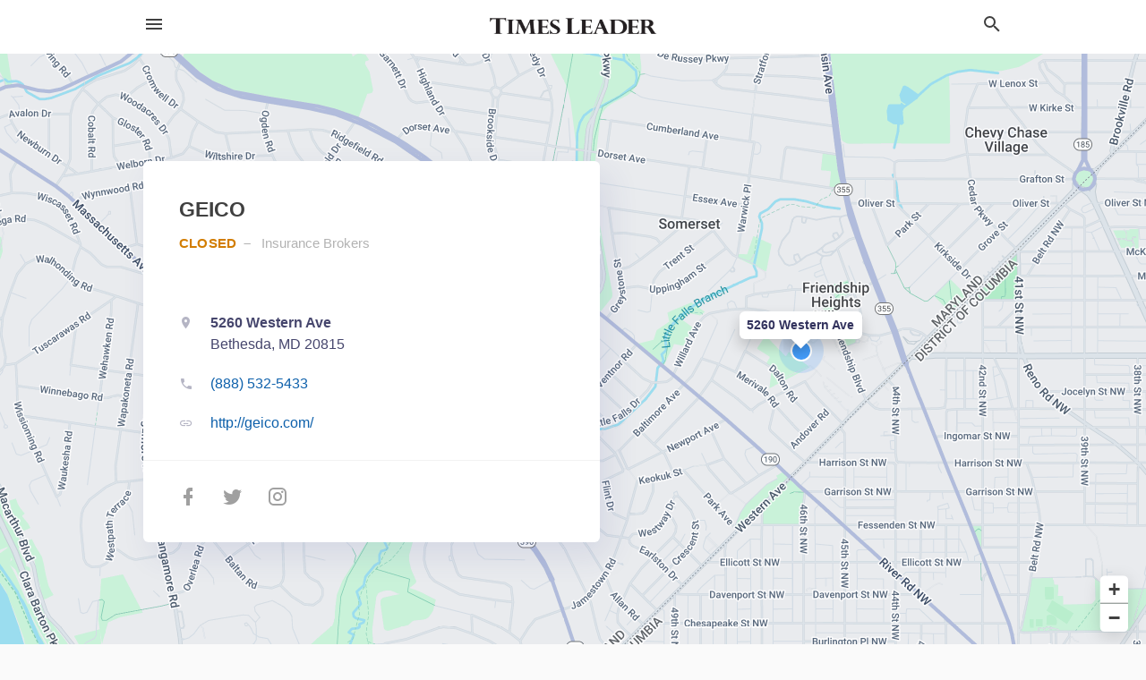

--- FILE ---
content_type: text/html; charset=utf-8
request_url: https://local.timesleader.com/bethesda-md/geico-888-532-5433
body_size: 7607
content:
<!DOCTYPE html>
<html lang="en" data-acm-directory="false">
  <head>
    <meta charset="utf-8">
    <meta name="viewport" content="initial-scale=1, width=device-width" />
    <!-- PWA Meta Tags -->
    <meta name="apple-mobile-web-app-capable" content="yes">
    <meta name="apple-mobile-web-app-status-bar-style" content="black-translucent">
    <meta name="apple-mobile-web-app-title" content="GEICO - The Times Leader">
    <link rel="apple-touch-icon" href="/directory-favicon.ico" />
    <!-- Primary Meta Tags -->
    <title>GEICO - The Times Leader</title>
    <meta name="title" content="GEICO - The Times Leader">
    <meta name="description" content="Insurance Brokers in 5260 Western Ave, Bethesda, MD 20815">
    <link rel="shortcut icon" href="/directory-favicon.ico" />
    <meta itemprop="image" content="https://fbcdn.net/static_map.php?size=600x314&amp;zoom=16&amp;markers=38.9612%2C-77.0907&amp;scale=2">

    <!-- Open Graph / Facebook -->
    <meta property="og:url" content="https://local.timesleader.com/bethesda-md/geico-888-532-5433">
    <meta property="og:type" content="website">
    <meta property="og:title" content="GEICO - The Times Leader">
    <meta property="og:description" content="Insurance Brokers in 5260 Western Ave, Bethesda, MD 20815">
    <meta property="og:image" content="https://fbcdn.net/static_map.php?size=600x314&amp;zoom=16&amp;markers=38.9612%2C-77.0907&amp;scale=2">

    <!-- Twitter -->
    <meta property="twitter:url" content="https://local.timesleader.com/bethesda-md/geico-888-532-5433">
    <meta property="twitter:title" content="GEICO - The Times Leader">
    <meta property="twitter:description" content="Insurance Brokers in 5260 Western Ave, Bethesda, MD 20815">
    <meta property="twitter:image" content="https://fbcdn.net/static_map.php?size=600x314&amp;zoom=16&amp;markers=38.9612%2C-77.0907&amp;scale=2">
    <meta property="twitter:card" content="summary_large_image">


    <!-- Google Search Console -->
      <meta name="google-site-verification" content="8eyCbUz8ecXP605ra4BBgRGgDUBRkMeBB04tm6J61kA" />


    <!-- Other Assets -->
      <link rel="stylesheet" href="https://unpkg.com/leaflet@1.6.0/dist/leaflet.css" integrity="sha512-xwE/Az9zrjBIphAcBb3F6JVqxf46+CDLwfLMHloNu6KEQCAWi6HcDUbeOfBIptF7tcCzusKFjFw2yuvEpDL9wQ==" crossorigin=""/>


    <!-- Google Analytics -->

    <link rel="stylesheet" media="screen" href="/assets/directory/index-625ebbc43c213a1a95e97871809bb1c7c764b7e3acf9db3a90d549597404474f.css" />
      <meta name="google-site-verification" content="eimaw6-k1neZwnFloNTDWPTZx-0HZ6u2LALqKBXLjrM" />

<!-- Google tag (gtag.js) -->
<script async src="https://www.googletagmanager.com/gtag/js?id=G-FKNDMJZPT5"></script>
<script>
  window.dataLayer = window.dataLayer || [];
  function gtag(){dataLayer.push(arguments);}
  gtag('js', new Date());

  gtag('config', 'G-FKNDMJZPT5');
</script>

    <script>
//<![CDATA[

      const MESEARCH_KEY = "";

//]]>
</script>
      <script src="/assets/directory/resources/jquery.min-a4ef3f56a89b3569946388ef171b1858effcfc18c06695b3b9cab47996be4986.js"></script>
      <link rel="stylesheet" media="screen" href="/assets/directory/materialdesignicons.min-aafad1dc342d5f4be026ca0942dc89d427725af25326ef4881f30e8d40bffe7e.css" />
  </head>

  <body class="preload" data-theme="">


    <style>
      :root {
        --color-link-alt: #6772E5 !important;
      }
    </style>

    <div class="blocker-banner" id="blocker-banner" style="display: none;">
      <div class="blocker-banner-interior">
        <span class="icon mdi mdi-alert"></span>
        <div class="blocker-banner-title">We notice you're using an ad blocker.</div>
        <div class="blocker-banner-text">Since the purpose of this site is to display digital ads, please disable your ad blocker to prevent content from breaking.</div>
        <span class="close mdi mdi-close"></span>
      </div>
    </div>

    <div class="wrapper">
      <div class="header ">
  <div class="header-main">
    <div class="container ">
      <style>
  body {
    font-family: "Arial", sans-serif;
  }
</style>
<a class="logo" href=/ aria-label="Business logo clickable to go to the home page">
    <img src="https://assets.secure.ownlocal.com/img/logos/490/original_logos.png?1661274317" alt="The Times Leader">
</a>
<a class="mdi main-nav-item mdi-menu menu-container" aria-label="hamburger menu" aria-expanded="false" href="."></a>
<a class="mdi main-nav-item search-icon" style="right: 20px;left: auto;" href="." title="Search business collapsed">
  <svg class="magnify-icon" xmlns="http://www.w3.org/2000/svg" width="1em" height="1em" viewBox="0 0 24 24">
    <path fill="#404040" d="M9.5 3A6.5 6.5 0 0 1 16 9.5c0 1.61-.59 3.09-1.56 4.23l.27.27h.79l5 5l-1.5 1.5l-5-5v-.79l-.27-.27A6.52 6.52 0 0 1 9.5 16A6.5 6.5 0 0 1 3 9.5A6.5 6.5 0 0 1 9.5 3m0 2C7 5 5 7 5 9.5S7 14 9.5 14S14 12 14 9.5S12 5 9.5 5" />
  </svg>
  <svg class="ex-icon" xmlns="http://www.w3.org/2000/svg" width="1em" height="1em" viewBox="0 0 24 24">
    <path fill="#404040" d="M6.4 19L5 17.6l5.6-5.6L5 6.4L6.4 5l5.6 5.6L17.6 5L19 6.4L13.4 12l5.6 5.6l-1.4 1.4l-5.6-5.6z" />
  </svg>
</a>
<ul class="nav">
  <li><a href="/" aria-label="directory home"><span class="mdi mdi-home"></span><span>Directory Home</span></a></li>
  <li><a href="/shop-local" aria-label="shop local"><span class="mdi mdi-storefront"></span><span>Shop Local</span></a></li>
  <li>
    <li><a href="/offers" aria-label="offers"><span class="mdi mdi-picture-in-picture-top-right"></span><span>Offers</span></a></li>
    <li><a href="/ads" aria-label="printed ads"><span class="mdi mdi-newspaper"></span><span>Print Ads</span></a></li>
  <li><a href="/categories" aria-label="categories"><span class="mdi mdi-layers-outline"></span><span>Categories</span></a></li>
  <li>
    <a href="http://timesleader.com"  aria-label="newspaper name">
      <span class="mdi mdi-home-outline"></span><span>The Times Leader</span>
    </a>
  </li>
</ul>
<div class="header-search">
  <svg xmlns="http://www.w3.org/2000/svg" width="20px" height="20px" viewBox="0 2 25 25">
    <path fill="#404040" d="M9.5 3A6.5 6.5 0 0 1 16 9.5c0 1.61-.59 3.09-1.56 4.23l.27.27h.79l5 5l-1.5 1.5l-5-5v-.79l-.27-.27A6.52 6.52 0 0 1 9.5 16A6.5 6.5 0 0 1 3 9.5A6.5 6.5 0 0 1 9.5 3m0 2C7 5 5 7 5 9.5S7 14 9.5 14S14 12 14 9.5S12 5 9.5 5"></path>
  </svg>
    <form action="/businesses" accept-charset="UTF-8" method="get">
      <input class="search-box" autocomplete="off" type="text" placeholder="Search for businesses" name="q" value="" />
</form></div>

    </div>
  </div>
</div>


      <link rel="stylesheet" media="screen" href="/assets/directory/businesses/show-fbc44c6343d6b3cf3e3d0ef3bc1e7f516fb2f6a27334b31be8b1d57b633d1901.css" />

<div id="details_business_entity" itemscope itemtype="http://schema.org/LocalBusiness" class="page" data-entity-id=69085321 data-entity-type="business" data-controller="businesses" data-action="show">
    <div class="map-hero">
  <div class="map" id="map"></div>
  <div class="container">
    <div class="business-info">
      <div class="business-info-header">
        <h1 itemprop="name">GEICO</h1>
        <p>
            <span class="status"></span>
            <a href="/categories/insurance/insurance-brokers">
              Insurance Brokers
            </a>
        </p>
      </div>

      <div class="contact-info">

          <a itemprop="address" itemscope itemtype="http://schema.org/PostalAddress" class="contact-info-block directions-block interaction-tracker"
            title="Get directions" target="_blank" href="https://maps.google.com?daddr=5260+Western+Ave+Bethesda+MD+20815"
            data-publisher-id=564 data-business-id=69085321 data-interaction-type="a" data-env=production
          >
            <span class="mdi mdi-map-marker"></span>
            <span itemprop="streetAddress">
              <span class="text strong">5260 Western Ave</span>
              <span class="text weak" style="color: inherit;">Bethesda, MD 20815</span>
            </span>
            <span class="guide mdi mdi-directions"></span>
          </a>

          <a class="contact-info-block phone-block interaction-tracker" title="Call Phone Number" target="_blank"
            href="tel:(888) 532-5433" data-publisher-id=564 data-business-id=69085321 data-interaction-type="p" 
            data-env=production
          >
            <span class="mdi mdi-phone"></span>
            <span itemprop="telephone" class="text">(888) 532-5433</span>
            <span class="guide mdi mdi-phone-outgoing"></span>
          </a>

          <a itemprop="url" class="contact-info-block website-block interaction-tracker" title="Open website in a new tab"
            target="_blank" href="http://geico.com/" 
            data-publisher-id=564 data-business-id=69085321 data-interaction-type="w" data-env=production
          >
            <span class="mdi mdi-link"></span>
            <span class="text">http://geico.com/</span>
            <span class="guide mdi mdi-open-in-new"></span>
          </a>

      </div>

      <div class="social-icons">
        <a class="facebook_button interaction-tracker" target="_blank" title="Open Facebook in a new tab" rel="" data-publisher-id="564" data-business-id="69085321" data-interaction-type="sf" data-env="production" href="https://www.facebook.com/geico">
          <span class='mdi mdi-facebook'></span>
</a>        <a class="twitter-button interaction-tracker" target="_blank" title="Open Twitter in a new tab" rel="" data-publisher-id="564" data-business-id="69085321" data-interaction-type="sx" data-env="production" href="https://www.twitter.com/geico">
          <span class='mdi mdi-twitter'></span>
</a>        <a class="instagram-button interaction-tracker" target="_blank" title="Open Instagram in a new tab" rel="" data-publisher-id="564" data-business-id="69085321" data-interaction-type="si" data-env="production" href="https://www.instagram.com/geico/">
          <span class='mdi mdi-instagram'></span>
</a>      </div>
    </div>
  </div>
</div>

<script src="//unpkg.com/leaflet@1.6.0/dist/leaflet.js"></script>

<script>
//<![CDATA[

  // Load Map
  var latitude = "38.9612";
  var longitude = "-77.0907";
  var address = "5260 Western Ave";

  var coordinates = [latitude, longitude];
  var map = L.map('map').setView(coordinates, 15);
  L.tileLayer("https://mt0.google.com/vt/lyrs=m&hl=en&x={x}&y={y}&z={z}&s=Ga&scale=2&apistyle=s.t:33|s.e:l.i|p.v:off,s.t:5|s.e:g|p.c:%23ffe7e9ec,s.t:49|s.e:g.f|p.c:%23ffa9b5d8,s.t:49|s.e:g.s|p.v:off,s.t:4|s.e:l.t.f|p.c:%23ff97b9cd,s.t:0|s.e:l.i|p.s:-100,s.t:82|s.e:g.s|p.c:%23ff000000,,s.t:2|s.e:l|p.v:off,s.t:4|s.e:l|p.v:off,s.t:20|s.e:l|p.v:off", {
      maxZoom: 18
  }).addTo(map);
  var myIcon = L.divIcon({className: "map-marker"});
    L.marker(coordinates, {icon: myIcon}).addTo(map).bindPopup(address).openPopup(); 
  map.scrollWheelZoom.disable();

//]]>
</script>
    <div class="columns">
  <div class="column left-column">
      <div class="block">
        <div class="block-interior">
          <h3>Business Hours</h3>
          <ul class="hours">
            <li itemprop="openingHoursSpecification" itemscope itemtype="http://schema.org/OpeningHoursSpecification" data-day="Monday">
              <span itemprop="dayOfWeek" itemscope itemtype="http://schema.org/DayOfWeek">
                <span itemprop="name" id="monday" class="day"></span>
              </span>
              <span class="time"></span>
            </li>
            <li itemprop="openingHoursSpecification" itemscope itemtype="http://schema.org/OpeningHoursSpecification" data-day="Tuesday">
              <span itemprop="dayOfWeek" itemscope itemtype="http://schema.org/DayOfWeek">
                <span id="tuesday" class="day"></span>
              </span>
              <span class="time"></span>
            </li>
            <li itemprop="openingHoursSpecification" itemscope itemtype="http://schema.org/OpeningHoursSpecification" data-day="Wednesday">
              <span itemprop="dayOfWeek" itemscope itemtype="http://schema.org/DayOfWeek">
                <span id="wednesday" class="day"></span>
              </span>
              <span class="time"></span>
            </li>
            <li itemprop="openingHoursSpecification" itemscope itemtype="http://schema.org/OpeningHoursSpecification" data-day="Thursday">
              <span itemprop="dayOfWeek" itemscope itemtype="http://schema.org/DayOfWeek">
                <span id="thursday" class="day"></span>
              </span>
              <span class="time"></span>
            </li>
            <li itemprop="openingHoursSpecification" itemscope itemtype="http://schema.org/OpeningHoursSpecification" data-day="Friday">
              <span itemprop="dayOfWeek" itemscope itemtype="http://schema.org/DayOfWeek">
                <span id="friday" class="day"></span>
              </span>
              <span class="time"></span>
            </li>
            <li itemprop="openingHoursSpecification" itemscope itemtype="http://schema.org/OpeningHoursSpecification" data-day="Saturday">
              <span itemprop="dayOfWeek" itemscope itemtype="http://schema.org/DayOfWeek">
                <span id="saturday" class="day"></span>
              </span>
              <span class="time"></span>
            </li>
            <li itemprop="openingHoursSpecification" itemscope itemtype="http://schema.org/OpeningHoursSpecification" data-day="Sunday">
              <span itemprop="dayOfWeek" itemscope itemtype="http://schema.org/DayOfWeek">
                <span id="sunday" class="day"></span>
              </span>
              <span class="time"></span>
            </li>
          </ul>
        </div>
      </div>
      <div class="block">
        <div class="block-interior">
          <h3>
              About
          </h3>
              The Government Employees Insurance Company is an American auto insurance company with headquarters in Chevy Chase, Maryland.
        </div>
      </div>
  </div>
  <div class="column right-column">
    <div class="block">
      <div class="block-interior">

          <h3>Helpful Links</h3>
          <ul class="helpful-links">
            
<li>
  <a href="http://www.geico.com/">Car Insurance in Virginia Beach VA</a>
</li>

<li>
  <a href="http://geico.com/">Insurance Brokers in Scranton PA</a>
</li>

<li>
  <a href="http://geico.com/">Insurance Brokers in Bethesda MD</a>
</li>

<li>
  <a href="http://geico.com/">Insurance Brokers in Chevy Chase MD</a>
</li>

          </ul>

      </div>
    </div>
  </div>
  <div class="clear"></div>
</div>


<script>
//<![CDATA[


  // Business hours
    businessHours = [
      ["Monday", "8:30 AM ", " 5:00 PM"],
      ["Tuesday", "8:30 AM ", " 5:00 PM"],
      ["Wednesday", "8:30 AM ", " 5:00 PM"],
      ["Thursday", "8:30 AM ", " 5:00 PM"],
      ["Friday", "8:30 AM ", " 5:00 PM"],
      ["Saturday", "Closed"],
      ["Sunday", "Closed"]
    ];

    var dayNames = [
      [businessHours[0][0], convertTo24Hours(businessHours[0][1]), convertTo24Hours(businessHours[0][2])],
      [businessHours[1][0], convertTo24Hours(businessHours[1][1]), convertTo24Hours(businessHours[1][2])],
      [businessHours[2][0], convertTo24Hours(businessHours[2][1]), convertTo24Hours(businessHours[2][2])],
      [businessHours[3][0], convertTo24Hours(businessHours[3][1]), convertTo24Hours(businessHours[3][2])],
      [businessHours[4][0], convertTo24Hours(businessHours[4][1]), convertTo24Hours(businessHours[4][2])],
      [businessHours[5][0], convertTo24Hours(businessHours[5][1]), convertTo24Hours(businessHours[5][2])],
      [businessHours[6][0], convertTo24Hours(businessHours[6][1]), convertTo24Hours(businessHours[6][2])]
    ];

    let bzDays = []
    for (var i = 0; i < dayNames.length; i++) {
      // Logic to bzs when open hour starts one day but the close hour finishe the next day
      if ((dayNames[i][1] > dayNames[i][2]) && dayNames[i][2] != 0 && dayNames[i][1] != 'open' && dayNames[i][2] != 'open') {
        bzDays.push([dayNames[i][0], dayNames[i][1], 23.59, false ])
        bzDays.push([dayNames[i+1][0], 0, dayNames[i][2], true])
      } else {
        if (dayNames[i][2] == 0) {
          bzDays.push([dayNames[i][0], dayNames[i][1], 23.59, false])
        }
        else if(dayNames[i][1] == 'open' || dayNames[i][2] == 'open') {
          bzDays.push([dayNames[i][0], 'open', 'open', false])
        } else {
          bzDays.push([dayNames[i][0], dayNames[i][1], dayNames[i][2], false])
        }
      }
    }

    $("ul.hours li").each(function(index) {

      if (businessHours[index][0]) {
        day = businessHours[index][0];
        $("#"+day.toLowerCase()).text(day);
      }

      if (businessHours[index][1] && businessHours[index][2]) {
        $(this).children("span.time").text(businessHours[index][1] + " – " + businessHours[index][2]);      
      } else if (businessHours[index][1] == "Open 24 hours") {
        $(this).children("span.time").text("Open 24 hours");
      } else if (businessHours[index][1] == "By appointment") {
        $(this).children("span.time").text("Appointment Only");
      } else if (businessHours[index][1] == undefined && businessHours[index][2] == undefined) {
        $(this).children("span.time").text("-");
      } else {
        $(this).children("span.time").text("Closed");
      }
    });

    // Open - Close status 
    var d = new Date();  
    var n = d.getDay() - 1;
    n = n < 0 ? 6 : n
    var now = d.getHours() + "." + d.getMinutes();

    var days = ['Monday', 'Tuesday', 'Wednesday', 'Thursday', 'Friday', 'Saturday', 'Sunday'];
    var dayName = days[n];

    var involved_days = bzDays.filter(function(item) {
      return item[0] == dayName
    });

    var day = involved_days.find(function(item) {
      return (item[0] == dayName && now > item[1] && now < item[2])
    });

    if (day == undefined) {
      day = [days[n], involved_days[0][1] || now, involved_days[0][2] || now, false]
    }

    if (day[3]) {
      day = [days[n - 1], day[1], day[2], day[3]]
    }

    $("ul.hours li[data-day='" + day[0] + "']").addClass("active");

    if ((now > day[1] && now < day[2]) || (day[1] == 'open' && day[2] == 'open') ) {
      console.log("Open");
      $("ul.hours li[data-day='" + day[0] + "']").addClass("open");
      $(".map-hero .business-info-header p span.status").addClass("open");
    } else {
      console.log("Closed");
      $("ul.hours li[data-day='" + day[0] + "']").addClass("closed");
      $(".map-hero .business-info-header p span.status").addClass("closed");
    }

    function convertTo24Hours(timeStr) {
      if(!timeStr || timeStr === '"By appointment"' || timeStr === 'Closed') return null;
      if(timeStr === 'Open 24 hours') return 'open';
      var colon = timeStr.indexOf(':');
      var hours = timeStr.substr(0, colon)
      var minutes = timeStr.substr(colon+1, 2)
      var meridian = timeStr.substr(colon+4, 2).toUpperCase();
      var hoursInt = parseInt(hours, 10)
      var offset = meridian == 'PM' ? 12 : 0;

      if (hoursInt === 12) {
        hoursInt = offset;
      } else {
        hoursInt += offset;
      }
      return parseFloat(hoursInt + "." + minutes);
    }

//]]>
</script>


    
<section>
  <div class="container">
    <h2><span class="translation_missing" title="translation missing: en.business.past_print_ads">Past Print Ads</span></h2>
    <div id="carouselprint_ads" class="cards carousel promos">
      <div title="left arrow icon" class="control previous"><span class="mdi"><svg xmlns="http://www.w3.org/2000/svg" width="1em" height="1em" viewBox="0 0 24 24"><path fill="currentColor" d="M15.41 16.58L10.83 12l4.58-4.59L14 6l-6 6l6 6z"/></svg></span></div>
      <div title="right arrow icon" class="control next"><span class="mdi"><svg xmlns="http://www.w3.org/2000/svg" width="1em" height="1em" viewBox="0 0 24 24"><path fill="currentColor" d="M8.59 16.58L13.17 12L8.59 7.41L10 6l6 6l-6 6z"/></svg></span></div>
      <div class="stage active">
        <ul id="print_ads_entity">
          
<li data-entity-id="10323878" data-entity-type="ad" data-controller="businesses" data-action="show">
  <a class="card-top" href="/bethesda-md/geico-888-532-5433/2019-07-29-10323878-get-a-quote-15-minutes-could-save-you-15-percent-or-more-motorcycle-on-motorcycle-insurance-geico-dot-com-1-800-442-9253" aria-label="07/29/19">
    <div class="image "
        style="background-image: url('https://assets.secure.ownlocal.com/img/uploads/10323878/hover_images.webp');"
    ></div>
    <div class="card-info">
      <div
        class="details"
        data-ad-start-date='07/29/19'
        data-business-name='GEICO'
        data-business-address='5260 Western Ave'
        data-business-city='Bethesda'
        data-business-state='MD'
        data-business-phone='+18885325433'
        data-business-website='http://geico.com/'
        data-business-profile='/bethesda-md/geico-888-532-5433'
      >
        <span class="mdi mdi-calendar"></span>07/29/19
      </div>
    </div>
  </a>
</li>

<li data-entity-id="10307182" data-entity-type="ad" data-controller="businesses" data-action="show">
  <a class="card-top" href="/bethesda-md/geico-888-532-5433/2019-07-21-10307182-get-a-quote-15-minutes-could-save-you-15-percent-or-more-motorcycle-on-motorcycle-insurance-geico-dot-com-1-800-442-9253" aria-label="07/21/19">
    <div class="image "
        style="background-image: url('https://assets.secure.ownlocal.com/img/uploads/10307182/hover_images.webp');"
    ></div>
    <div class="card-info">
      <div
        class="details"
        data-ad-start-date='07/21/19'
        data-business-name='GEICO'
        data-business-address='5260 Western Ave'
        data-business-city='Bethesda'
        data-business-state='MD'
        data-business-phone='+18885325433'
        data-business-website='http://geico.com/'
        data-business-profile='/bethesda-md/geico-888-532-5433'
      >
        <span class="mdi mdi-calendar"></span>07/21/19
      </div>
    </div>
  </a>
</li>

<li data-entity-id="10288409" data-entity-type="ad" data-controller="businesses" data-action="show">
  <a class="card-top" href="/bethesda-md/geico-888-532-5433/2019-07-14-10288409-get-a-quote-15-minutes-could-save-you-15-percent-or-more-motorcycle-on-motorcycle-insurance-geico-dot-com-1-800-442-9253" aria-label="07/14/19">
    <div class="image "
        style="background-image: url('https://assets.secure.ownlocal.com/img/uploads/10288409/hover_images.webp');"
    ></div>
    <div class="card-info">
      <div
        class="details"
        data-ad-start-date='07/14/19'
        data-business-name='GEICO'
        data-business-address='5260 Western Ave'
        data-business-city='Bethesda'
        data-business-state='MD'
        data-business-phone='+18885325433'
        data-business-website='http://geico.com/'
        data-business-profile='/bethesda-md/geico-888-532-5433'
      >
        <span class="mdi mdi-calendar"></span>07/14/19
      </div>
    </div>
  </a>
</li>

<li data-entity-id="10269185" data-entity-type="ad" data-controller="businesses" data-action="show">
  <a class="card-top" href="/bethesda-md/geico-888-532-5433/2019-07-07-10269185-get-a-quote-15-minutes-could-save-you-15-percent-or-more-motorcycle-on-motorcycle-insurance-geico-dot-com-1-800-442-9253" aria-label="07/07/19">
    <div class="image "
        style="background-image: url('https://assets.secure.ownlocal.com/img/uploads/10269185/hover_images.webp');"
    ></div>
    <div class="card-info">
      <div
        class="details"
        data-ad-start-date='07/07/19'
        data-business-name='GEICO'
        data-business-address='5260 Western Ave'
        data-business-city='Bethesda'
        data-business-state='MD'
        data-business-phone='+18885325433'
        data-business-website='http://geico.com/'
        data-business-profile='/bethesda-md/geico-888-532-5433'
      >
        <span class="mdi mdi-calendar"></span>07/07/19
      </div>
    </div>
  </a>
</li>

<li data-entity-id="10251925" data-entity-type="ad" data-controller="businesses" data-action="show">
  <a class="card-top" href="/bethesda-md/geico-888-532-5433/2019-06-30-10251925-get-a-quote-15-minutes-could-save-you-15-percent-or-more-motorcycle-on-motorcycle-insurance-geico-dot-com-1-800-442-9253" aria-label="06/30/19">
    <div class="image "
        style="background-image: url('https://assets.secure.ownlocal.com/img/uploads/10251925/hover_images.webp');"
    ></div>
    <div class="card-info">
      <div
        class="details"
        data-ad-start-date='06/30/19'
        data-business-name='GEICO'
        data-business-address='5260 Western Ave'
        data-business-city='Bethesda'
        data-business-state='MD'
        data-business-phone='+18885325433'
        data-business-website='http://geico.com/'
        data-business-profile='/bethesda-md/geico-888-532-5433'
      >
        <span class="mdi mdi-calendar"></span>06/30/19
      </div>
    </div>
  </a>
</li>

        </ul>
      </div>
        <div class="stage">
          <ul id="print_ads_entity">
            
<li data-entity-id="10230376" data-entity-type="ad" data-controller="businesses" data-action="show">
  <a class="card-top" href="/bethesda-md/geico-888-532-5433/2019-06-23-10230376-get-a-quote-15-minutes-could-save-you-15-percent-or-more-motorcycle-on-motorcycle-insurance-geico-dot-com-1-800-442-9253" aria-label="06/23/19">
    <div class="image "
        style="background-image: url('https://assets.secure.ownlocal.com/img/uploads/10230376/hover_images.webp');"
    ></div>
    <div class="card-info">
      <div
        class="details"
        data-ad-start-date='06/23/19'
        data-business-name='GEICO'
        data-business-address='5260 Western Ave'
        data-business-city='Bethesda'
        data-business-state='MD'
        data-business-phone='+18885325433'
        data-business-website='http://geico.com/'
        data-business-profile='/bethesda-md/geico-888-532-5433'
      >
        <span class="mdi mdi-calendar"></span>06/23/19
      </div>
    </div>
  </a>
</li>

<li data-entity-id="10210178" data-entity-type="ad" data-controller="businesses" data-action="show">
  <a class="card-top" href="/bethesda-md/geico-888-532-5433/2019-06-16-10210178-get-a-quote-15-minutes-could-save-you-15-percent-or-more-motorcycle-on-motorcycle-insurance-geico-dot-com-1-800-442-9253" aria-label="06/16/19">
    <div class="image "
        style="background-image: url('https://assets.secure.ownlocal.com/img/uploads/10210178/hover_images.webp');"
    ></div>
    <div class="card-info">
      <div
        class="details"
        data-ad-start-date='06/16/19'
        data-business-name='GEICO'
        data-business-address='5260 Western Ave'
        data-business-city='Bethesda'
        data-business-state='MD'
        data-business-phone='+18885325433'
        data-business-website='http://geico.com/'
        data-business-profile='/bethesda-md/geico-888-532-5433'
      >
        <span class="mdi mdi-calendar"></span>06/16/19
      </div>
    </div>
  </a>
</li>

<li data-entity-id="10189541" data-entity-type="ad" data-controller="businesses" data-action="show">
  <a class="card-top" href="/bethesda-md/geico-888-532-5433/2019-06-09-10189541-get-a-quote-15-minutes-could-save-you-15-percent-or-more-motorcycle-on-motorcycle-insurance-geico-dot-com-1-800-442-9253" aria-label="06/09/19">
    <div class="image "
        style="background-image: url('https://assets.secure.ownlocal.com/img/uploads/10189541/hover_images.webp');"
    ></div>
    <div class="card-info">
      <div
        class="details"
        data-ad-start-date='06/09/19'
        data-business-name='GEICO'
        data-business-address='5260 Western Ave'
        data-business-city='Bethesda'
        data-business-state='MD'
        data-business-phone='+18885325433'
        data-business-website='http://geico.com/'
        data-business-profile='/bethesda-md/geico-888-532-5433'
      >
        <span class="mdi mdi-calendar"></span>06/09/19
      </div>
    </div>
  </a>
</li>

<li data-entity-id="10169660" data-entity-type="ad" data-controller="businesses" data-action="show">
  <a class="card-top" href="/bethesda-md/geico-888-532-5433/2019-06-02-10169660-get-a-quote-15-minutes-could-save-you-15-percent-or-more-motorcycle-on-motorcycle-insurance-geico-dot-com-1-800-442-9253" aria-label="06/02/19">
    <div class="image "
        style="background-image: url('https://assets.secure.ownlocal.com/img/uploads/10169660/hover_images.webp');"
    ></div>
    <div class="card-info">
      <div
        class="details"
        data-ad-start-date='06/02/19'
        data-business-name='GEICO'
        data-business-address='5260 Western Ave'
        data-business-city='Bethesda'
        data-business-state='MD'
        data-business-phone='+18885325433'
        data-business-website='http://geico.com/'
        data-business-profile='/bethesda-md/geico-888-532-5433'
      >
        <span class="mdi mdi-calendar"></span>06/02/19
      </div>
    </div>
  </a>
</li>

<li data-entity-id="10147716" data-entity-type="ad" data-controller="businesses" data-action="show">
  <a class="card-top" href="/bethesda-md/geico-888-532-5433/2019-05-26-10147716-get-a-quote-15-minutes-could-save-you-15-percent-or-more-motorcycle-on-motorcycle-insurance-geico-dot-com-1-800-442-9253" aria-label="05/26/19">
    <div class="image "
        style="background-image: url('https://assets.secure.ownlocal.com/img/uploads/10147716/hover_images.webp');"
    ></div>
    <div class="card-info">
      <div
        class="details"
        data-ad-start-date='05/26/19'
        data-business-name='GEICO'
        data-business-address='5260 Western Ave'
        data-business-city='Bethesda'
        data-business-state='MD'
        data-business-phone='+18885325433'
        data-business-website='http://geico.com/'
        data-business-profile='/bethesda-md/geico-888-532-5433'
      >
        <span class="mdi mdi-calendar"></span>05/26/19
      </div>
    </div>
  </a>
</li>

          </ul>
        </div>
        <div class="stage">
          <ul id="print_ads_entity">
            
<li data-entity-id="10127646" data-entity-type="ad" data-controller="businesses" data-action="show">
  <a class="card-top" href="/bethesda-md/geico-888-532-5433/2019-05-19-10127646-get-a-quote-15-minutes-could-save-you-15-percent-or-more-motorcycle-on-motorcycle-insurance-geico-dot-com-1-800-442-9253" aria-label="05/19/19">
    <div class="image "
        style="background-image: url('https://assets.secure.ownlocal.com/img/uploads/10127646/hover_images.webp');"
    ></div>
    <div class="card-info">
      <div
        class="details"
        data-ad-start-date='05/19/19'
        data-business-name='GEICO'
        data-business-address='5260 Western Ave'
        data-business-city='Bethesda'
        data-business-state='MD'
        data-business-phone='+18885325433'
        data-business-website='http://geico.com/'
        data-business-profile='/bethesda-md/geico-888-532-5433'
      >
        <span class="mdi mdi-calendar"></span>05/19/19
      </div>
    </div>
  </a>
</li>

<li data-entity-id="10064529" data-entity-type="ad" data-controller="businesses" data-action="show">
  <a class="card-top" href="/bethesda-md/geico-888-532-5433/2019-04-28-10064529-get-a-quote-15-minutes-could-save-you-15-percent-or-more-motorcycle-on-motorcycle-insurance-geico-dot-com-1-800-442-9253" aria-label="04/28/19">
    <div class="image "
        style="background-image: url('https://assets.secure.ownlocal.com/img/uploads/10064529/hover_images.webp');"
    ></div>
    <div class="card-info">
      <div
        class="details"
        data-ad-start-date='04/28/19'
        data-business-name='GEICO'
        data-business-address='5260 Western Ave'
        data-business-city='Bethesda'
        data-business-state='MD'
        data-business-phone='+18885325433'
        data-business-website='http://geico.com/'
        data-business-profile='/bethesda-md/geico-888-532-5433'
      >
        <span class="mdi mdi-calendar"></span>04/28/19
      </div>
    </div>
  </a>
</li>

<li data-entity-id="10043656" data-entity-type="ad" data-controller="businesses" data-action="show">
  <a class="card-top" href="/bethesda-md/geico-888-532-5433/2019-04-21-10043656-geico-for-your-geico-for-your-business-geico-dot-com-slash-business-1-866-509-9444-business-too-were-here-to-help-you-save-time-and-money-get-a-quote-today" aria-label="04/21/19">
    <div class="image "
        style="background-image: url('https://assets.secure.ownlocal.com/img/uploads/10043656/hover_images.webp');"
    ></div>
    <div class="card-info">
      <div
        class="details"
        data-ad-start-date='04/21/19'
        data-business-name='GEICO'
        data-business-address='5260 Western Ave'
        data-business-city='Bethesda'
        data-business-state='MD'
        data-business-phone='+18885325433'
        data-business-website='http://geico.com/'
        data-business-profile='/bethesda-md/geico-888-532-5433'
      >
        <span class="mdi mdi-calendar"></span>04/21/19
      </div>
    </div>
  </a>
</li>

<li data-entity-id="10022608" data-entity-type="ad" data-controller="businesses" data-action="show">
  <a class="card-top" href="/bethesda-md/geico-888-532-5433/2019-04-14-10022608-get-a-quote-15-minutes-could-save-you-15-percent-or-more-motorcycle-on-motorcycle-insurance-geico-dot-com-1-800-442-9253" aria-label="04/14/19">
    <div class="image "
        style="background-image: url('https://assets.secure.ownlocal.com/img/uploads/10022608/hover_images.webp');"
    ></div>
    <div class="card-info">
      <div
        class="details"
        data-ad-start-date='04/14/19'
        data-business-name='GEICO'
        data-business-address='5260 Western Ave'
        data-business-city='Bethesda'
        data-business-state='MD'
        data-business-phone='+18885325433'
        data-business-website='http://geico.com/'
        data-business-profile='/bethesda-md/geico-888-532-5433'
      >
        <span class="mdi mdi-calendar"></span>04/14/19
      </div>
    </div>
  </a>
</li>

<li data-entity-id="9982844" data-entity-type="ad" data-controller="businesses" data-action="show">
  <a class="card-top" href="/bethesda-md/geico-888-532-5433/2019-03-31-9982844-get-a-quote-15-minutes-could-save-you-15-percent-or-more-motorcycle-on-motorcycle-insurance-geico-dot-com-1-800-442-9253" aria-label="03/31/19">
    <div class="image "
        style="background-image: url('https://assets.secure.ownlocal.com/img/uploads/9982844/hover_images.webp');"
    ></div>
    <div class="card-info">
      <div
        class="details"
        data-ad-start-date='03/31/19'
        data-business-name='GEICO'
        data-business-address='5260 Western Ave'
        data-business-city='Bethesda'
        data-business-state='MD'
        data-business-phone='+18885325433'
        data-business-website='http://geico.com/'
        data-business-profile='/bethesda-md/geico-888-532-5433'
      >
        <span class="mdi mdi-calendar"></span>03/31/19
      </div>
    </div>
  </a>
</li>

          </ul>
        </div>
    </div>
    
  </div>
</section>

<script>  
  document.addEventListener('DOMContentLoaded', function(e) {
      var carousel = document.querySelector("#carouselprint_ads");
      var next = carousel.querySelector(".control.next");
      var prev = carousel.querySelector(".control.previous");

      const cardTrigger = () => {
          lazyLoadImages("print_ads");
      };

      next.addEventListener("click", cardTrigger);
      prev.addEventListener("click", cardTrigger);
  });
</script>


</div>

<script src="/assets/directory/businesses-aea55751a3a6b861a63d3e722eb08002fff32a372393f6e5917d65f77dca968d.js"></script>



      <div class="footer">
  <div class="container">
    <div class="footer-top">
      <div class="links categories">
        <p class="footer-title">Categories</p>
        <ul>
          
<li>
  <a href="/categories/agriculture" aria-label='category Agriculture' >
    <span>
      Agriculture
    </span>
  </a>
</li>

<li>
  <a href="/categories/arts-and-entertainment" aria-label='category Arts and Entertainment' >
    <span>
      Arts and Entertainment
    </span>
  </a>
</li>

<li>
  <a href="/categories/auto" aria-label='category Auto' >
    <span>
      Auto
    </span>
  </a>
</li>

<li>
  <a href="/categories/beauty-and-wellness" aria-label='category Beauty and Wellness' >
    <span>
      Beauty and Wellness
    </span>
  </a>
</li>

<li>
  <a href="/categories/communication" aria-label='category Communication' >
    <span>
      Communication
    </span>
  </a>
</li>

<li>
  <a href="/categories/community" aria-label='category Community' >
    <span>
      Community
    </span>
  </a>
</li>

<li>
  <a href="/categories/construction" aria-label='category Construction' >
    <span>
      Construction
    </span>
  </a>
</li>

<li>
  <a href="/categories/education" aria-label='category Education' >
    <span>
      Education
    </span>
  </a>
</li>

<li>
  <a href="/categories/finance" aria-label='category Finance' >
    <span>
      Finance
    </span>
  </a>
</li>

<li>
  <a href="/categories/food-and-beverage" aria-label='category Food and Beverage' >
    <span>
      Food and Beverage
    </span>
  </a>
</li>

<li>
  <a href="/categories/house-and-home" aria-label='category House and Home' >
    <span>
      House and Home
    </span>
  </a>
</li>

<li>
  <a href="/categories/insurance" aria-label='category Insurance' >
    <span>
      Insurance
    </span>
  </a>
</li>

<li>
  <a href="/categories/legal" aria-label='category Legal' >
    <span>
      Legal
    </span>
  </a>
</li>

<li>
  <a href="/categories/manufacturing" aria-label='category Manufacturing' >
    <span>
      Manufacturing
    </span>
  </a>
</li>

<li>
  <a href="/categories/medical" aria-label='category Medical' >
    <span>
      Medical
    </span>
  </a>
</li>

<li>
  <a href="/categories/nightlife" aria-label='category Nightlife' >
    <span>
      Nightlife
    </span>
  </a>
</li>

<li>
  <a href="/categories/pets-and-animals" aria-label='category Pets and Animals' >
    <span>
      Pets and Animals
    </span>
  </a>
</li>

<li>
  <a href="/categories/philanthropy" aria-label='category Philanthropy' >
    <span>
      Philanthropy
    </span>
  </a>
</li>

<li>
  <a href="/categories/photo-and-video" aria-label='category Photo and Video' >
    <span>
      Photo and Video
    </span>
  </a>
</li>

<li>
  <a href="/categories/public-services" aria-label='category Public Services' >
    <span>
      Public Services
    </span>
  </a>
</li>

<li>
  <a href="/categories/real-estate" aria-label='category Real Estate' >
    <span>
      Real Estate
    </span>
  </a>
</li>

<li>
  <a href="/categories/recreation" aria-label='category Recreation' >
    <span>
      Recreation
    </span>
  </a>
</li>

<li>
  <a href="/categories/religion" aria-label='category Religion' >
    <span>
      Religion
    </span>
  </a>
</li>

<li>
  <a href="/categories/services" aria-label='category Services' >
    <span>
      Services
    </span>
  </a>
</li>

<li>
  <a href="/categories/shop-local" aria-label='category Shop Local' >
    <span>
      Shop Local
    </span>
  </a>
</li>

<li>
  <a href="/categories/shopping" aria-label='category Shopping' >
    <span>
      Shopping
    </span>
  </a>
</li>

<li>
  <a href="/categories/technical" aria-label='category Technical' >
    <span>
      Technical
    </span>
  </a>
</li>

<li>
  <a href="/categories/transportation" aria-label='category Transportation' >
    <span>
      Transportation
    </span>
  </a>
</li>

<li>
  <a href="/categories/travel" aria-label='category Travel' >
    <span>
      Travel
    </span>
  </a>
</li>

<li>
  <a href="/categories/utilities" aria-label='category Utilities' >
    <span>
      Utilities
    </span>
  </a>
</li>

        </ul>
      </div>
      <div class="links">
        <p class="footer-title">Directory</p>
        <ul>
          <li><a href="/promote">Get Verified</a></li>
          <li>
            <a href="https://admin.austin.ownlocal.com/login?p=564" >
              <span>Login</span> 
            </a>
          </li>
          

          <li><a href="/terms">Terms of Service</a></li>
          <li><a href="/privacy">Privacy policy</a></li>
          <li><a href="/got-to-top" class="back-to-top">Go To Top</a></li>
        </ul>
      </div>
      <div class="clear"></div>
    </div>
  </div>
  <div class="footer-bottom">
    <div class="copyright">
      <div class="container">
        © 2026 
        <a href="http://timesleader.com" >
          The Times Leader
          </a>. Powered by <a href="http://ownlocal.com" target="_blank" class="bold-link">OwnLocal</a><span> – helping local media with innovative <a href="https://ownlocal.com/products" target="_blank">print to web</a> and directory software</span>.
      </div>
    </div>
  </div>
</div>

    </div>
    <script src="/assets/directory/index-584af2f59b30467a7e4b931fd3f3db8d26af04d8a92f1974cbe6875ccaaaa66e.js" defer="defer"></script>


      <script>
        // AdBlock detection
        fetch('https://admin.ownlocal.com/api/adblock')
          .then(response => {
            if (!response.ok) {
              throw new Error('Network response was not ok');
            }
            return response.text();
          })
          .catch(error => {
            // Handle error, such as showing the blocker banner
            document.getElementById('blocker-banner').style.display = 'block';
          });
      </script>
    <script src="/assets/directory/interactions-e3133e709fc754effe1635477cc59c0147eaba70864f8c24d8f047f9063386f4.js" defer="defer"></script>
  </body>
</html>

<!-- RENDERED TIME: Saturday, 03 Jan 2026 09:19:15 Central Time (US & Canada) -->


--- FILE ---
content_type: text/css
request_url: https://local.timesleader.com/assets/directory/businesses/show-fbc44c6343d6b3cf3e3d0ef3bc1e7f516fb2f6a27334b31be8b1d57b633d1901.css
body_size: 2111
content:
.map-hero{position:relative;padding:120px 0;pointer-events:none;box-shadow:var(--card-shadow)}.map-hero .map{position:absolute;top:0;left:0;width:calc(100% + 510px);height:100%;font-family:var(--font-family);font-size:14px;line-height:1.3;font-weight:600;background:transparent;z-index:0;pointer-events:none}.map-hero .map .leaflet-bottom{display:none}.map-hero .map .leaflet-top{top:auto;bottom:0;left:auto;right:510px}.map-hero .map .leaflet-top .leaflet-control{margin:20px;transform:scale(1.2);transform-origin:bottom right;pointer-events:all}.map-hero .map .leaflet-popup-content-wrapper{box-shadow:0px 8px 16px rgba(0,0,0,0.2);border-radius:var(--border-radius);padding:6px 8px;white-space:nowrap}.map-hero .map .leaflet-popup-tip{box-shadow:0px 8px 16px rgba(0,0,0,0.2)}.map-hero .map .leaflet-popup-content{margin:0;color:var(--color-title)}.map-hero .map .leaflet-popup-close-button{display:none}.map-hero .map .leaflet-bar{box-shadow:0px 4px 16px rgba(0,0,0,0.15)}.map-hero .map .leaflet-bar a{color:inherit;border-bottom-color:var(--color-border)}.map-hero .map .leaflet-tile-container{opacity:0.9}.map-hero .map .map-marker:before{animation:pulsate 2.4s infinite;transform:translateZ(0) rotateZ(360deg)}.map-hero .business-info{background:white;max-width:510px;box-shadow:10px 15px 35px rgba(54,62,147,0.11);pointer-events:all;border-radius:var(--border-radius)}.map-hero .business-info-header{position:relative;padding:40px;box-shadow:0 1px 0 var(--color-border);font-size:0}.map-hero .business-info-header .logo{position:absolute;width:100px;height:calc(100% - 80px);right:40px;padding-left:20px;border-left:1px solid rgba(0,0,0,0.05);object-fit:contain;object-position:right center}.map-hero .business-info-header h1{font-size:23px;line-height:1.3;font-weight:600;padding-right:120px}.map-hero .business-info-header p{font-size:15px;margin-top:15px;line-height:1}.map-hero .business-info-header p span.status{text-transform:uppercase;font-weight:700;letter-spacing:0.2px}.map-hero .business-info-header p span.status.open:before{content:"Open";color:#009688}.map-hero .business-info-header p span.status.closed:before{content:"Closed";color:#d27d01}.map-hero .business-info-header p span.status:after{content:"–";opacity:0.4;margin:0 8px}.map-hero .business-info-header p a{text-decoration:none;font-weight:500;color:inherit;opacity:0.4}.map-hero .contact-info{position:relative;padding:20px 40px;color:var(--color-text-90)}.map-hero .contact-info a{text-decoration:none}.map-hero .contact-info .contact-info-block{display:block;color:inherit;position:relative;line-height:1.5;padding:10px 10px 10px 45px;margin-left:-10px;transition:all 0.3s ease}.map-hero .contact-info .contact-info-block span.mdi{position:absolute;top:12px;line-height:1;left:10px;font-size:inherit;line-height:20px;width:20px;opacity:0.4;letter-spacing:0.5px}.map-hero .contact-info .contact-info-block span.guide.mdi{left:auto;right:10px;top:50%;margin-top:-10px;font-size:17px;opacity:0;transition:all 0.3s ease}.map-hero .contact-info .contact-info-block span.text{display:block;color:var(--color-link);white-space:nowrap;text-overflow:ellipsis;overflow:hidden}.map-hero .contact-info .contact-info-block span.text.strong{color:inherit;font-weight:600}.map-hero .contact-info .contact-info-block span.text.weak{font-weight:400}.sheet .contact-info .contact-info-block span.text.weak{color:inherit;opacity:0.6}.map-hero .social-icons{position:relative;padding:10px 25px 20px;white-space:nowrap;overflow:auto;font-size:0;box-shadow:0 -1px 0 rgba(0,0,0,0.05)}.map-hero .social-icons a{font-size:24px;color:inherit;display:inline-block;line-height:50px;margin:5px 13px;opacity:0.5;transition:opacity 0.3s ease}.map-hero .contact-info .contact-info-block.verify-cta-block{background:rgba(0,0,0,0.025);box-shadow:0 0 0 1px rgba(0,0,0,0.1);margin-top:10px;border-radius:4px}.map-hero .contact-info .contact-info-block.verify-cta-block span.mdi{opacity:0.7;color:inherit}.map-hero .contact-info .contact-info-block.verify-cta-block span.text{color:inherit;font-weight:500}.hours{opacity:1}.hours li{position:relative;max-width:320px;line-height:2;opacity:0.8}.hours li.active{opacity:1;font-weight:600}.hours li.open{color:#009688}.hours li.closed{color:#d27d01}.hours li span.day{display:inline-block}.hours li span.time{position:absolute;right:0}.origami{position:relative;width:300px;height:250px;display:block;margin:0 0 30px;border:var(--card-border-color);box-shadow:var(--card-shadow);border-radius:var(--border-radius);overflow:hidden}.origami iframe{position:absolute;top:0;left:0;width:100%;height:100%;border:0 none}.custom_image{margin:0 0 30px}.helpful-links{margin-top:20px}.helpful-links li{margin-bottom:35px}ul.photo-gallery{font-size:0;white-space:nowrap;overflow:auto;margin:0 0 -20px;padding:10px 0 0}ul.photo-gallery li{position:relative;display:inline-block;width:96px;height:72px;margin:0 20px 20px 0;box-shadow:var(--card-shadow);border-radius:var(--border-radius);overflow:hidden;cursor:pointer;transition:all 0.3s ease}ul.photo-gallery li:hover{box-shadow:0 2px 5px 0 rgba(189,208,223,0.8);transform:translateY(-1px)}ul.photo-gallery li:last-child{margin-right:0}ul.photo-gallery li img{position:absolute;top:0;left:0;width:100%;height:100%;object-fit:cover}.photo-stage{position:fixed;top:0;left:0;width:100%;height:100%;background:rgba(255,255,255,0.95);z-index:1000000}.photo-stage img{position:absolute;top:50%;left:50%;transform:translateX(-50%) translateY(-50%);width:auto;height:auto;max-width:calc(100% - 50px);max-height:calc(100% - 50px);object-fit:contain;object-position:center center;box-shadow:var(--card-shadow);border:var(--card-border);border-radius:var(--border-radius);overflow:hidden}.photo-stage span.mdi-close{position:absolute;top:0;right:0;padding:20px;line-height:1;font-size:30px;cursor:pointer;opacity:0.8;transition:all 0.3s ease}.photo-stage span.mdi-close:hover{opacity:1}.bbb-badge{width:70px;margin:0 15px -5px 0;display:inline-block;transform:translateY(3px)}.business-coupons{margin-top:20px}.individual-coupon{float:left;width:100%;margin:10px 20px 10px 0;box-sizing:border-box;background:#1d9cf0c1;color:white;padding:20px;line-height:1.5;cursor:default;position:relative;-webkit-transition:all 0.3s ease;transition:all 0.3s ease}.individual-coupon:nth-child(2){background:rgba(76,175,80,0.8)}.individual-coupon:nth-child(3){background:rgba(139,195,74,0.8)}.individual-coupon:nth-child(4){background:rgba(205,220,57,0.8)}.individual-coupon .title{font-weight:500;border-bottom:1px solid rgba(255,255,255,0.2);margin:0 0 15px;padding:0 0 15px;line-height:1}.individual-coupon .code{font-weight:500;background:rgba(255,255,255,0.2);padding:10px;margin-top:15px;line-height:1;border:0;outline:0;color:#fff;width:90%}.individual-coupon .copy-clipboard{font-size:large}.individual-coupon .expiration{font-weight:500;background:rgba(255,255,255,0.2);padding:10px;margin-top:15px;line-height:1}.tooltip{position:relative;display:inline-block}.tooltip .tooltiptext{visibility:hidden;width:140px;background-color:#555;color:#fff;text-align:center;border-radius:6px;padding:5px;position:absolute;z-index:1;bottom:150%;left:50%;margin-left:-75px;opacity:0;transition:opacity 0.3s}.tooltip .tooltiptext::after{content:"";position:absolute;top:100%;left:50%;margin-left:-5px;border-width:5px;border-style:solid;border-color:#555 transparent transparent transparent}.tooltip:hover .tooltiptext{visibility:visible;opacity:1}a:hover{text-decoration:underline}.contact-info .contact-info-block:hover{background:#f8f8f8;padding-right:35px}.contact-info .contact-info-block:hover span.guide.mdi{opacity:0.5}.social-icons a:hover{opacity:1}.map-hero .business-info-header p a:hover{text-decoration:underline}h3{margin:0 0 20px}.community-badge{position:absolute;z-index:100;top:20px;left:10px}.community-badge .label{padding:5px 10px;line-height:1;border-radius:4px;font-size:11px;text-transform:uppercase;font-weight:bold;margin:0 0 5px;display:inline-block;transform:translateY(-10px);z-index:2;cursor:pointer;color:white;background:var(--color-link-alt)}.community-badge .label span.mdi{margin-right:5px}.promote-business{margin-top:50px}.btn-promote-business{background-color:var(--color-link-alt);color:white;font-size:16px;padding:10px;margin-top:50px;border-radius:5px;border:none;font-weight:bold}.last-print-ad{width:100%;height:100%}@keyframes pulsate{0%{opacity:0;transform:scale(0.1)}50%{opacity:1}100%{opacity:0;transform:scale(1.3)}}@media screen and (max-width: 760px){.map-hero .map{position:relative;width:100%;height:320px;margin-top:-30px}.map-hero .map .leaflet-top{right:0;bottom:70px;transform:scale(0.85);transform-origin:bottom right}.map-hero{padding:0;border-bottom:1px solid rgba(189,208,223,0.3)}.map-hero .business-info{max-width:none;border-radius:10px 10px 0 0;margin:-70px -20px 0;padding-top:15px;box-shadow:0px -16px 16px rgba(0,0,0,0.15)}.map-hero .business-info:before{content:"";position:absolute;top:14px;left:50%;transform:translateX(-50%);width:60px;height:5px;background:#eeeeee;border-radius:100px}.map-hero .business-info-header{max-width:520px;margin:0 auto;padding:20px}.map-hero .business-info-header .logo{height:calc(100% - 40px);right:20px;padding-left:15px}.map-hero .business-info-header h1{font-size:20px;padding-right:115px}.map-hero .contact-info{max-width:520px;margin:0 auto;padding:15px 10px 15px 20px}.map-hero .social-icons{max-width:520px;margin:0 auto;padding:5px 2px 10px}.bbb-badge{display:block;transform:none;margin:0 0 20px}}
